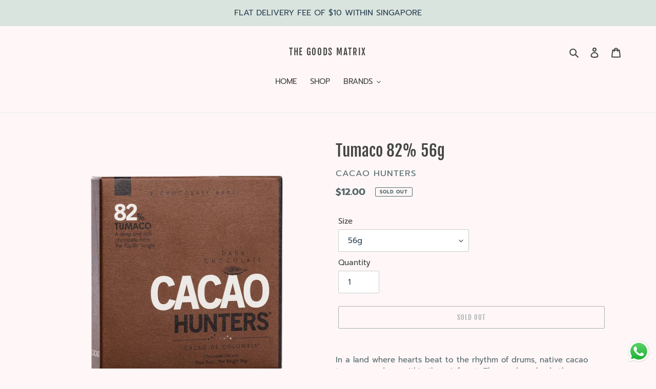

--- FILE ---
content_type: application/x-javascript
request_url: https://d26ky332zktp97.cloudfront.net/shops/hTiE2AeePQLgjL2Ev/colibrus-m.js?shop=the-goods-matrix.myshopify.com
body_size: 460
content:

		(function () {
  /* Data layer for analytics by Littledata app */
  /* Version v10.0.1 */

  window.LittledataLayer = {
    "version":"v10.0.1",
    "transactionWatcherURL":"https://transactions.littledata.io",
    "referralExclusion":"/(paypal|visa|MasterCard|clicksafe|arcot\\.com|geschuetzteinkaufen|checkout\\.shopify\\.com|checkout\\.rechargeapps\\.com|portal\\.afterpay\\.com|payfort)/",
    "googleSignals":true,
    "anonymizeIp":true,
    "productClicks":true,
    "persistentUserId":true,
    "hideBranding":false,
    "ecommerce":{"currencyCode":"{{shop.currency}}",
    "impressions":[]},
    "pageType":"{{request.page_type}}",
    "measurementId":"G-6XEYGQ97MC",
    "productListLinksHaveImages":false,
    "productListsOnAnyPage":false,
    "respectUserTrackingConsent":true,
    "uniqueIdentifierForOrders":"orderName",
    "cookieUpdate":true,
    "googleAnalytics4":{}
}
  
		function colibrius_gLoad() {
			const colibrius_g = document.createElement('script');

			colibrius_g.type = 'text/javascript';
			colibrius_g.async = true;
			colibrius_g.src = 'https://d26ky332zktp97.cloudfront.net/colibrius-g.js';

			document.head.appendChild(colibrius_g);
		}
		colibrius_gLoad();
	
  
  
  
  
})();
